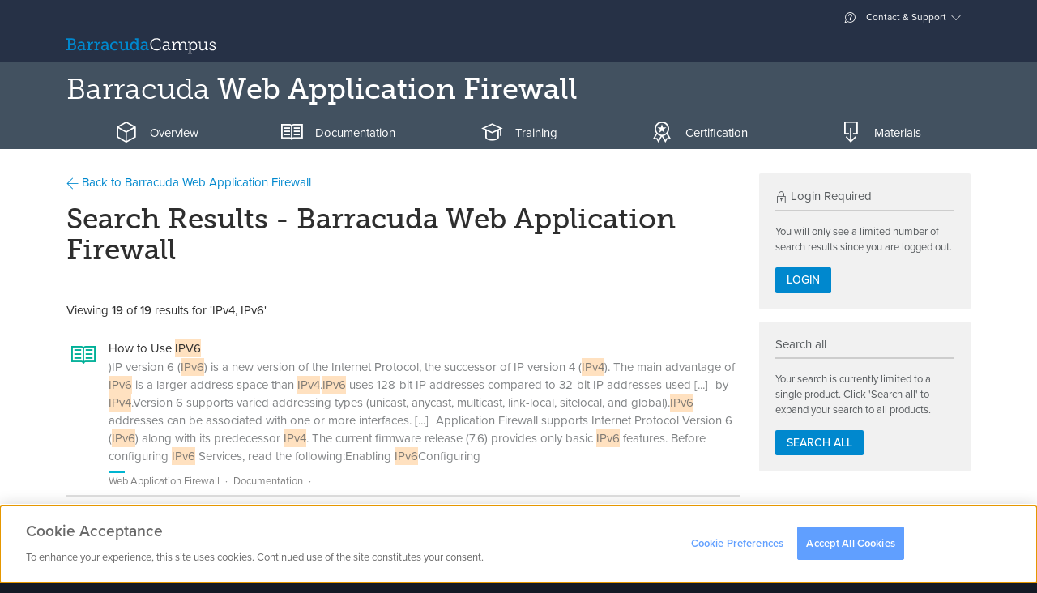

--- FILE ---
content_type: application/javascript; charset=utf-8
request_url: https://campus.barracuda.com/node_modules/@vidyard/embed-code/dist/v4_c237a052442.js
body_size: 71791
content:
var vidyardEmbed=function(e){var t={};function n(r){if(t[r])return t[r].exports;var i=t[r]={i:r,l:!1,exports:{}};return e[r].call(i.exports,i,i.exports,n),i.l=!0,i.exports}return n.m=e,n.c=t,n.d=function(e,t,r){n.o(e,t)||Object.defineProperty(e,t,{enumerable:!0,get:r})},n.r=function(e){"undefined"!=typeof Symbol&&Symbol.toStringTag&&Object.defineProperty(e,Symbol.toStringTag,{value:"Module"}),Object.defineProperty(e,"__esModule",{value:!0})},n.t=function(e,t){if(1&t&&(e=n(e)),8&t)return e;if(4&t&&"object"==typeof e&&e&&e.__esModule)return e;var r=Object.create(null);if(n.r(r),Object.defineProperty(r,"default",{enumerable:!0,value:e}),2&t&&"string"!=typeof e)for(var i in e)n.d(r,i,function(t){return e[t]}.bind(null,i));return r},n.n=function(e){var t=e&&e.__esModule?function(){return e.default}:function(){return e};return n.d(t,"a",t),t},n.o=function(e,t){return Object.prototype.hasOwnProperty.call(e,t)},n.p="https://play.vidyard.com/embed/",n(n.s=6)}([function(e,t){var n;n=function(){return this}();try{n=n||Function("return this")()||(0,eval)("this")}catch(e){"object"==typeof window&&(n=window)}e.exports=n},function(e,t,n){"use strict";function r(){return(r=Object.assign||function(e){for(var t=1;t<arguments.length;t++){var n=arguments[t];for(var r in n)Object.prototype.hasOwnProperty.call(n,r)&&(e[r]=n[r])}return e}).apply(this,arguments)}var i,o,a,u=n(14),c=n(13),s=function(e){return"svg"!==e.tagName.toLowerCase()};function l(e,t){return!1===t?f(e,"aria-hidden","false"):f(e,"hidden",!1)}function d(e,t){return!1===t?f(e,"aria-hidden","true"):f(e,"hidden",!0)}function f(e,t,n){var r="boolean"==typeof n;return{el:e,attributeName:t,cleanValue:r?e[t]:e.getAttribute(t),dirtyValue:n,isProperty:r}}function p(){o&&(a.forEach(function(e){var t;(t=e).cleanValue?!0===t.isProperty?t.el[t.attributeName]=t.cleanValue:t.el.setAttribute(t.attributeName,t.cleanValue):t.el.removeAttribute(t.attributeName)}),a=[],i&&i.setAttribute("role","main"),o.dispatchEvent(new u("screenreaderUntrap",{bubbles:!0})),o=null)}var h={useHiddenProperty:!1};e.exports={trap:function(e,t){p();var n=r({},h,t);o=e,(i=document.querySelector('main, [role="main"]'))&&i.setAttribute("role","presentation");var f=c.getAncestors(o),v=c.getSiblings(o),y=c.getSiblingsOfAncestors(o);!0===n.useHiddenProperty&&(v=v.filter(s),y=y.filter(s)),(a=[l(o,n.useHiddenProperty)].concat(f.map(function(e){return l(e,n.useHiddenProperty)})).concat(v.map(function(e){return d(e,n.useHiddenProperty)})).concat(y.map(function(e){return d(e,n.useHiddenProperty)}))).forEach(function(e){var t;!0===(t=e).isProperty?t.el[t.attributeName]=t.dirtyValue:t.el.setAttribute(t.attributeName,t.dirtyValue)}),o.dispatchEvent(new u("screenreaderTrap",{bubbles:!0}))},untrap:p}},function(e,t,n){var r,i,o;!function(a,u){"use strict";i=[n(7)],void 0===(o="function"==typeof(r=function(e){var t=/(^|@)\S+\:\d+/,n=/^\s*at .*(\S+\:\d+|\(native\))/m,r=/^(eval@)?(\[native code\])?$/;return{parse:function(e){if(void 0!==e.stacktrace||void 0!==e["opera#sourceloc"])return this.parseOpera(e);if(e.stack&&e.stack.match(n))return this.parseV8OrIE(e);if(e.stack)return this.parseFFOrSafari(e);throw new Error("Cannot parse given Error object")},extractLocation:function(e){if(-1===e.indexOf(":"))return[e];var t=/(.+?)(?:\:(\d+))?(?:\:(\d+))?$/.exec(e.replace(/[\(\)]/g,""));return[t[1],t[2]||void 0,t[3]||void 0]},parseV8OrIE:function(t){var r=t.stack.split("\n").filter(function(e){return!!e.match(n)},this);return r.map(function(t){t.indexOf("(eval ")>-1&&(t=t.replace(/eval code/g,"eval").replace(/(\(eval at [^\()]*)|(\)\,.*$)/g,""));var n=t.replace(/^\s+/,"").replace(/\(eval code/g,"(").split(/\s+/).slice(1),r=this.extractLocation(n.pop()),i=n.join(" ")||void 0,o=["eval","<anonymous>"].indexOf(r[0])>-1?void 0:r[0];return new e({functionName:i,fileName:o,lineNumber:r[1],columnNumber:r[2],source:t})},this)},parseFFOrSafari:function(t){var n=t.stack.split("\n").filter(function(e){return!e.match(r)},this);return n.map(function(t){if(t.indexOf(" > eval")>-1&&(t=t.replace(/ line (\d+)(?: > eval line \d+)* > eval\:\d+\:\d+/g,":$1")),-1===t.indexOf("@")&&-1===t.indexOf(":"))return new e({functionName:t});var n=/((.*".+"[^@]*)?[^@]*)(?:@)/,r=t.match(n),i=r&&r[1]?r[1]:void 0,o=this.extractLocation(t.replace(n,""));return new e({functionName:i,fileName:o[0],lineNumber:o[1],columnNumber:o[2],source:t})},this)},parseOpera:function(e){return!e.stacktrace||e.message.indexOf("\n")>-1&&e.message.split("\n").length>e.stacktrace.split("\n").length?this.parseOpera9(e):e.stack?this.parseOpera11(e):this.parseOpera10(e)},parseOpera9:function(t){for(var n=/Line (\d+).*script (?:in )?(\S+)/i,r=t.message.split("\n"),i=[],o=2,a=r.length;o<a;o+=2){var u=n.exec(r[o]);u&&i.push(new e({fileName:u[2],lineNumber:u[1],source:r[o]}))}return i},parseOpera10:function(t){for(var n=/Line (\d+).*script (?:in )?(\S+)(?:: In function (\S+))?$/i,r=t.stacktrace.split("\n"),i=[],o=0,a=r.length;o<a;o+=2){var u=n.exec(r[o]);u&&i.push(new e({functionName:u[3]||void 0,fileName:u[2],lineNumber:u[1],source:r[o]}))}return i},parseOpera11:function(n){var r=n.stack.split("\n").filter(function(e){return!!e.match(t)&&!e.match(/^Error created at/)},this);return r.map(function(t){var n,r=t.split("@"),i=this.extractLocation(r.pop()),o=r.shift()||"",a=o.replace(/<anonymous function(: (\w+))?>/,"$2").replace(/\([^\)]*\)/g,"")||void 0;o.match(/\(([^\)]*)\)/)&&(n=o.replace(/^[^\(]+\(([^\)]*)\)$/,"$1"));var u=void 0===n||"[arguments not available]"===n?void 0:n.split(",");return new e({functionName:a,args:u,fileName:i[0],lineNumber:i[1],columnNumber:i[2],source:t})},this)}}})?r.apply(t,i):r)||(e.exports=o)}()},function(e,t,n){"use strict";Object.defineProperty(t,"__esModule",{value:!0});var r=function(){function e(e){var t=void 0===e?{emit:!1,logger:console.log}:e,n=t.emit,r=t.logger;this.emit=n,this.externalLogger=r,this.buffer=[],this.customLevel={},this.error=this.setLevel(1),this.warn=this.setLevel(2),this.info=this.setLevel(3),this.log=this.setLevel(4)}return e.prototype.getLogs=function(e){return"function"==typeof e?this.buffer.filter(function(t){return t.level===e.level}):e?this.buffer.filter(function(t){return t.level===e}):this.buffer},e.prototype.setLevel=function(e){var t=this,n=function(){for(var n=[],r=0;r<arguments.length;r++)n[r]=arguments[r];var i={level:e,time:Date.now(),msg:n.join(" ")};t.buffer.push(i),t.emit&&t.externalLogger(i)};return n.level=e,this.customLevel[e]=n,n},e}();t.default=r},function(e,t,n){"use strict";t.a=function(e){var t=this.constructor;return this.then(function(n){return t.resolve(e()).then(function(){return n})},function(n){return t.resolve(e()).then(function(){return t.reject(n)})})}},function(e,t,n){"use strict";(function(e){var r=n(4),i=setTimeout;function o(){}function a(e){if(!(this instanceof a))throw new TypeError("Promises must be constructed via new");if("function"!=typeof e)throw new TypeError("not a function");this._state=0,this._handled=!1,this._value=void 0,this._deferreds=[],d(e,this)}function u(e,t){for(;3===e._state;)e=e._value;0!==e._state?(e._handled=!0,a._immediateFn(function(){var n=1===e._state?t.onFulfilled:t.onRejected;if(null!==n){var r;try{r=n(e._value)}catch(e){return void s(t.promise,e)}c(t.promise,r)}else(1===e._state?c:s)(t.promise,e._value)})):e._deferreds.push(t)}function c(e,t){try{if(t===e)throw new TypeError("A promise cannot be resolved with itself.");if(t&&("object"==typeof t||"function"==typeof t)){var n=t.then;if(t instanceof a)return e._state=3,e._value=t,void l(e);if("function"==typeof n)return void d((r=n,i=t,function(){r.apply(i,arguments)}),e)}e._state=1,e._value=t,l(e)}catch(t){s(e,t)}var r,i}function s(e,t){e._state=2,e._value=t,l(e)}function l(e){2===e._state&&0===e._deferreds.length&&a._immediateFn(function(){e._handled||a._unhandledRejectionFn(e._value)});for(var t=0,n=e._deferreds.length;t<n;t++)u(e,e._deferreds[t]);e._deferreds=null}function d(e,t){var n=!1;try{e(function(e){n||(n=!0,c(t,e))},function(e){n||(n=!0,s(t,e))})}catch(e){if(n)return;n=!0,s(t,e)}}a.prototype.catch=function(e){return this.then(null,e)},a.prototype.then=function(e,t){var n=new this.constructor(o);return u(this,new function(e,t,n){this.onFulfilled="function"==typeof e?e:null,this.onRejected="function"==typeof t?t:null,this.promise=n}(e,t,n)),n},a.prototype.finally=r.a,a.all=function(e){return new a(function(t,n){if(!e||void 0===e.length)throw new TypeError("Promise.all accepts an array");var r=Array.prototype.slice.call(e);if(0===r.length)return t([]);var i=r.length;function o(e,a){try{if(a&&("object"==typeof a||"function"==typeof a)){var u=a.then;if("function"==typeof u)return void u.call(a,function(t){o(e,t)},n)}r[e]=a,0==--i&&t(r)}catch(e){n(e)}}for(var a=0;a<r.length;a++)o(a,r[a])})},a.resolve=function(e){return e&&"object"==typeof e&&e.constructor===a?e:new a(function(t){t(e)})},a.reject=function(e){return new a(function(t,n){n(e)})},a.race=function(e){return new a(function(t,n){for(var r=0,i=e.length;r<i;r++)e[r].then(t,n)})},a._immediateFn="function"==typeof e&&function(t){e(t)}||function(e){i(e,0)},a._unhandledRejectionFn=function(e){"undefined"!=typeof console&&console&&console.warn("Possible Unhandled Promise Rejection:",e)},t.a=a}).call(this,n(18).setImmediate)},function(e,t,n){"use strict";n.r(t);var r,i,o,a=n(5),u=function(e){return"function"==typeof e},c=(i=(void 0===r?window:r).Promise)&&i.all&&i.race&&i.resolve&&i.reject&&u(i)&&u(i.all)&&u(i.race)&&u(i.resolve)&&u(i.reject)?window.Promise:a.a,s=function(e,t,n,r){return void 0===r&&(r=window),window.addEventListener?r.addEventListener(e,n,!1):window.attachEvent&&r.attachEvent(t,n),{eventName:e,handler:n,element:r}},l=function(e,t,n){void 0===n&&(n=window),n.removeEventListener?n.removeEventListener(e,t,!1):n.detachEvent?n.detachEvent("on"+e,t):n["on"+e]=null},d=function(e){for(var t in e)if(e.hasOwnProperty(t))return!1;return JSON.stringify(e)===JSON.stringify({})},f=function(e,t){if(t.indexOf)return t.indexOf(e);for(var n=0;n<t.length;n++)if(t[n]===e)return n;return-1},p=function(e,t,n){if(void 0===t&&(t="*"),void 0===n&&(n=document),"function"==typeof document.getElementsByClassName)return n.getElementsByClassName(e);for(var r=[],i=new RegExp("(^| )"+e+"( |$)"),o=0,a=E(n.getElementsByTagName(t));o<a.length;o++){var u=a[o];i.test(u.className)&&r.push(u)}return r},h=function(e,t){void 0===t&&(t=0);var n=k(e);return 0!==n.height||0!==n.width?(n.height/(n.width+t)*100).toFixed(2):56.25.toFixed(2)},v=function(e,t){void 0===t&&(t="log"),window.console&&"function"==typeof window.console[t]&&console[t](e)},y=function(e,t){for(var n=0,r=e;n<r.length;n++){var i=r[n];if(!0===t(i))return i}},m=function(e,t){return y(e,function(e){return e===t})},g=function(e){var t=!1;return function(){for(var n=[],r=0;r<arguments.length;r++)n[r]=arguments[r];t||(e&&e.apply(void 0,n),t=!0)}},b=function(e){return function(t){32!==t.keyCode&&13!==t.keyCode||e(t)}},w=function(e){return function(t){27===t.keyCode&&e(t)}},x=function(){return document.currentScript?document.currentScript:y(E(document.getElementsByTagName("script")),function(e){return e.src&&(null!==e.src.match("vidyard-embed-code.js")||null!==e.src.match(/v4(\.umd)?\.js/))})},k=function(e){if(e.naturalWidth)return{width:e.naturalWidth,height:e.naturalHeight};var t=new Image;return t.src=e.src,{width:t.width,height:t.height}},E=function(e){return Array.prototype.slice.call(e)},_=function(e){return new c(function(t,n){try{t(JSON.parse(e))}catch(e){n(e)}})},O=function(e){var t=e.endpoint,n=e.payload,r=void 0===n?{}:n,i=e.method,o=void 0===i?"GET":i;return new c(function(e,n){var i=void 0===(new XMLHttpRequest).withCredentials&&XDomainRequest?new XDomainRequest:new XMLHttpRequest;i.open(o,t),i instanceof XMLHttpRequest&&i.setRequestHeader("Content-Type","text/plain"),i.onerror=function(e){return n(e)},i.onload=function(){i instanceof XMLHttpRequest?2===Math.floor(i.status/100)?e(i.responseText):n():e(i.responseText)},i.send(JSON.stringify(r))})},C=function(e){for(var t={},n=function(e){return e.name.replace("data-","")},r=0;r<e.attributes.length;r+=1){var i=e.attributes[r];i.name.indexOf("data-")<0||(t[n(i)]=i.value)}return t},I=function(e){e=e.replace(/[\[]/,"\\[").replace(/[\]]/,"\\]");var t=new RegExp("[\\?&]"+e+"=([^&#]*)").exec(window.location.search);if(null!==t)return t[1]},S=function(e){return Object.keys(e).reduce(function(t,n){if("vydata"===n){var r=function(e,t){try{var n=JSON.parse(decodeURIComponent(e));return Object.keys(n).reduce(function(e,r){return e[t+"["+r+"]"]=n[r],e},{})}catch(e){return v("Invalid "+t+" payload","warn"),{}}}(e[n],"vydata");Object.keys(r).forEach(function(e){t[e]=r[e]})}else t[n]=e[n];return t},{})},N=function(e,t,n){var r=function(e,t){return-1!==e.className.indexOf(t)},i=function(e,t){r(e,t)||(e.className=e.className.trim()+" "+t)},o=function(e,t){r(e,t)&&(e.className=e.className.replace(t," ").trim())};!0===n?i(e,t):!1===n?o(e,t):r(e,t)?o(e,t):i(e,t)},T="4.3.15",j=/vidyard\.com\/embed\/v4/,L=.5,A=319,P={setPlaybackURL:function(e){return o=e},getPlaybackURL:function(){var e=x(),t=e?e.getAttribute("data-playbackurl"):null;return o||window.VIDYARD_PLAYBACK_URL||t||"play.vidyard.com"}},V=P.setPlaybackURL,U=P.getPlaybackURL,R=function(){return"https://"+U()+"/v4/"},M=function(){function e(e){var t=this;this.disable_popouts=1;var n=S(C(e));Object.keys(n).forEach(function(e){t[e]=n[e]}),"inline"!==this.type&&"lightbox"!==this.type&&(v("Invalid Vidyard player embed type, defaulting to inline.","warn"),this.type="inline"),this.v=T,this.disable_popouts=1,this.custom_id=this.custom_id||I("vycustom_id"),this.vyemail=this.vyemail||I("vyemail"),this.vysfid=this.vysfid||I("vysfid"),this.vyetoken=this.vyetoken||I("vyetoken");var r=I("vyac"),i=I("vyplayer");r&&i&&i===this.uuid?this.access_code=r:r&&i&&v("Invalid Vidyard player access code.","warn")}return e.prototype.toQueryString=function(){var e,t="?";for(e in this)this.hasOwnProperty(e)&&"height"!==e&&"uuid"!==e&&"width"!==e&&void 0!==this[e]&&(t+="?"!==t?"&":"",t+=encodeURIComponent(e)+"="+encodeURIComponent(this[e]));return"?"===t?"":t},e}();function F(e){void 0===e&&(e=p("vidyard-player-embed","img"));for(var t=0,n=e;t<n.length;t++){var r=n[t],i=new M(r),o=i.uuid,a="https://"+U()+"/"+o+i.toQueryString();o&&(-1===f(a,window.VidyardV4.preloadLinks)&&(q(o,a),window.VidyardV4.preloadLinks.push(a)))}}function q(e,t){var n=document.createElement("link");return n.rel="prefetch",n.crossOrigin="anonymous",n.href=t,document.body.appendChild(n),t}var B=function(e,t,n){if(t&&n)if(window.postMessage&&n.contentWindow)n.contentWindow.postMessage(JSON.stringify(e),t);else{if("associateVisitor"!==e.event)return;var r=e.event+","+e.data.type+","+e.data.value+"|",i=n.src;-1===i.indexOf("#")&&(i+="#"),i+=r,n.src=i}},D=function(e){return function(t){var n=function(e){if("string"!=typeof e.data||""===e.data)return;try{var t=JSON.parse(e.data),n=p("vidyard-iframe-"+t.uuid,"iframe")[0],r=n?n.contentWindow:null,i=r===e.source,o="string"==typeof t.event;if(!i||!o)return;return t}catch(e){return void v("Invalid postMessage received","warn")}}(t);n&&e(n)}};var z=["pardot","hubspotutk","_mkto_trk","vy_dreamforce","eloqua"],W=["pardot","hubspot","marketo","dreamforce","eloqua"];var H=function(){document.dispatchEvent(function(e,t){if("function"==typeof window.CustomEvent)return new window.CustomEvent(e,{detail:t});if("function"==typeof document.createEvent){var n=document.createEvent("CustomEvent");return n.initCustomEvent(e,!1,!1,t),n}}("onVidyardAPI",window.VidyardV4))},G=g(function(){window.onVidyardAPI&&"function"==typeof window.onVidyardAPI&&window.onVidyardAPI(window.VidyardV4),H()}),J=n(3),$=new(n.n(J).a)({emit:!!window.location.search.match("vydebug=1"),logger:function(e){return v(e,"info")}}),Q=x();Q&&($.info("vidyardEmbed V"+T+" loaded from "+Q.src),$.info("data-playbackurl="+Q.getAttribute("data-playbackurl"))),$.info("userAgent "+window.navigator.userAgent),$.info("cookies "+navigator.cookieEnabled),window.performance&&window.performance.timing&&window.performance.timing.navigationStart&&$.info("Script load time "+(Date.now()-window.performance.timing.navigationStart));var K={logger:$,getPlaybackURL:U,setPlaybackURL:V,version:T};var X,Z=function(e,t){var n;return'<div class="vidyard-div-'+e.uuid+'" role="region" aria-label="Vidyard media player" style="position: absolute; padding-bottom: '+t.ratio+'%; height: 0; overflow: hidden; max-width: 100%; ">'+(n='<iframe allow="'+["autoplay","fullscreen","picture-in-picture","camera","microphone","display-capture","clipboard-write"].join("; ")+'"allowfullscreen allowtransparency="true" referrerpolicy="no-referrer-when-downgrade" class="vidyard-iframe-'+e.uuid+'" frameborder=0 height="100%" width="100%" scrolling=no src="https://'+U()+"/"+e.uuid+e.toQueryString()+'" title="Vidyard video player" style="opacity: 0; background-color: transparent; position: absolute; top: 0; left: 0;"></iframe>',"inline"===e.type?'<div class="vidyard-inner-container-'+e.uuid+'" style="position: absolute;height: 100%; width: 100%; '+(t.maxWidth?"max-width: "+t.maxWidth+"px; ":"")+(t.maxHeight?"max-height: "+t.maxHeight+"px; ":"")+'"> '+n+"</div> ":n)+"</div>"},Y=function(e){var t=document.createElement("script");return t.type="application/ld+json",t.text=JSON.stringify(e),t},ee=function(e){return new c(function(t,n){return oe({error:n,success:t,url:""+R()+e+"/style.js",uuid:"style_"+e})})},te=function(e){return new c(function(t,n){return oe({error:n,success:t,url:""+R()+e+"/integrations.js",uuid:"integrations_"+e})})},ne=function(e){return new c(function(t,n){return oe({error:n,success:t,url:""+R()+e+"/details.js",uuid:"details_"+e})})},re=function(e,t){return new c(function(n,r){var i=encodeURIComponent(t),o=""+R()+e+"/contact/"+i+"/marketoContact.js";oe({error:r,success:n,url:o,uuid:"marketoContact_"+e})})},ie={},oe=function(e){var t=e.url,n=e.uuid,r=e.success,i=e.error,o=n.replace(/-/g,""),a=function(e){var t=e.error,n=e.url,r=e.requestUuid,i=document.createElement("script");return i.type="application/javascript",i.onerror=t,i.src=n+"?callback=window.VidyardV4.jsonp."+r+".done",i.setAttribute("data-playbackurl",U()),document.body.appendChild(i),i}({error:i,url:t,requestUuid:o}),u=g(function(e){r(e),a.parentNode.removeChild(a)});ie[o]=ie[o]||[],ie[o].push(u),window.VidyardV4.jsonp[o]={done:function(e){ie[o].forEach(function(t){return t(e)})}}},ae={errors:{placeholder:"Cannot render the player, check the placeholder Image"}},ue=function(e,t){var n={};for(var r in e)Object.prototype.hasOwnProperty.call(e,r)&&t.indexOf(r)<0&&(n[r]=e[r]);if(null!=e&&"function"==typeof Object.getOwnPropertySymbols){var i=0;for(r=Object.getOwnPropertySymbols(e);i<r.length;i++)t.indexOf(r[i])<0&&(n[r[i]]=e[r[i]])}return n},ce=function(e){if(!e)return c.reject(new Error(ae.errors.placeholder));var t=k(e),n=t.width,r=t.height,i=e.getAttribute("data-uuid");return""!==e.src&&i&&(!e.complete||0!==n&&0!==r)?e.complete?c.resolve(e):new c(function(t,n){e.onload=function(){return t(e)},e.onerror=function(){return n(e)}}):c.reject(new Error(ae.errors.placeholder))},se=function(e){void 0===e&&(e={});var t=e.uuid,n=e.container,r=e.type,i=void 0===r?"inline":r,o=(e.aspect,ue(e,["uuid","container","type","aspect"]));if(t&&n){$.setLevel("placeholder")("creating placeholder image");var a=document.createElement("img"),u=o.width?o.width+"px":"100%",c="\n    display: block;\n    margin: 0 auto;\n    max-height: "+(o.height?o.height+"px":"100%")+";\n    max-width: "+u+";\n    opacity: 0;\n  ";return a.src="https://"+U()+"/"+t+".jpg",a.className="vidyard-player-embed",a.setAttribute("style",c),a.setAttribute("data-uuid",t),a.setAttribute("data-type",i),Object.keys(o).forEach(function(e){return a.setAttribute("data-"+e,o[e])}),n.appendChild(a)}},le=function(e){var t=e.dataParams,n=e.player,r=$.setLevel(t.uuid);r("injecting inline embed");var i=function(){return n.placeholder.src!=="//"+U()+"/"+n.uuid+".jpg"?(e=n.uuid,t=document.createElement("img"),t.setAttribute("data-uuid",e),t.src="//"+U()+"/"+e+".jpg",ce(t)).then(h).catch(function(){return!1}):c.resolve(!1);var e,t},o={maxHeight:t.height?parseInt(t.height,10).toString():null,maxWidth:t.width?parseInt(t.width,10).toString():null,ratio:h(n.placeholder)};n.container.innerHTML=Z(t,o);var a=n.container.getElementsByTagName("iframe")[0];n.iframe=a;var u=new c(function(e){s("load","onload",e,a)}),l=new c(function(e){n.on("ready",e)});function d(){var e=n.container.clientWidth>=2*A;N(n.container,"playlist-open",e)}n.on("sidePlaylistOpen",function(){d()}),c.race([u,l]).then(function(){r("player or iFrame is ready"),i().then(function(e){e&&(a.parentElement.parentElement.style.paddingBottom=e+"%")});var e=n.container.getElementsByClassName("vidyard-inner-container-"+n.uuid)[0];n.placeholder.parentElement.removeChild(n.placeholder),N(n.placeholder,"inserted",!0),e.appendChild(n.placeholder),a.parentElement.parentElement.style.position="relative",a.style.opacity="1"}),u.then(function(){n.placeholder.style.display="none",a.parentElement.parentElement.style.backgroundColor="transparent"}),n.on("metadata",function e(t){var r=t[0];a.title=r.name,n.off("metadata",e)}),r("getStyle sent"),ee(n.uuid).then(function(e){r("getStyle received: "+JSON.stringify(e)),1===e.pl&&"0"!==t.playlist_always_open||"1"===t.playlist_always_open?(n.iframe.parentElement.setAttribute("data-pl","true"),s("resize","onresize",d),d()):n.iframe.parentElement.setAttribute("data-pl","false")}).catch(function(e){r("getStyle failed, likely a network error")})},de=function(e){void 0===e&&(e=document.body);for(var t=0,n=Array.from(e.children);t<n.length;t++){var r=n[t];r.hasAttribute("aria-hidden")&&r.setAttribute("data-vy-keep-hidden",r.getAttribute("aria-hidden")),r.setAttribute("aria-hidden","true")}},fe=function(e){void 0===e&&(e=document.body);for(var t=0,n=Array.from(e.children);t<n.length;t++){var r=n[t];r.getAttribute("data-vy-keep-hidden")?r.setAttribute("aria-hidden",r.getAttribute("data-vy-keep-hidden")):r.removeAttribute("aria-hidden"),r.removeAttribute("data-vy-keep-hidden")}},pe={ios:function(){return/ipad|iphone|ipod/i.test(navigator.userAgent)}},he=function(e){for(var t=Array(e.length),n=0;n<e.length;++n)t[n]=e[n];return t},ve=function(e){return Array.isArray(e)?e:[e]},ye=function(){return document&&he(document.querySelectorAll("[data-no-focus-lock]")).some(function(e){return e.contains(document.activeElement)})},me="function"==typeof Symbol&&"symbol"==typeof Symbol.iterator?function(e){return typeof e}:function(e){return e&&"function"==typeof Symbol&&e.constructor===Symbol&&e!==Symbol.prototype?"symbol":typeof e},ge=function(e){return ve(e).filter(Boolean).reduce(function(e,t){var n=t.getAttribute("data-focus-lock");return e.push.apply(e,n?function e(t){for(var n=t.length,r=0;r<n;r+=1)for(var i=function(n){if(r!==n&&t[r].contains(t[n]))return{v:e(t.filter(function(e){return e!==t[n]}))}},o=0;o<n;o+=1){var a=i(o);if("object"===(void 0===a?"undefined":me(a)))return a.v}return t}(he(function e(t){return t.parentNode?e(t.parentNode):t}(t).querySelectorAll('[data-focus-lock="'+n+'"]:not([data-focus-lock-disabled="disabled"])'))):[t]),e},[])},be=function(e){return e===document.activeElement},we=function(e){var t=document&&document.activeElement;return!(!t||t.dataset&&t.dataset.focusGuard)&&ge(e).reduce(function(e,n){return e||n.contains(t)||(r=he(n.querySelectorAll("iframe")),i=be,!!r.filter(function(e){return e===i})[0]);var r,i},!1)},xe=function(e,t){var n=e.tabIndex-t.tabIndex,r=e.index-t.index;if(n){if(!e.tabIndex)return 1;if(!t.tabIndex)return-1}return n||r},ke=function(e,t,n){return he(e).map(function(e,t){return{node:e,index:t,tabIndex:n&&-1===e.tabIndex?(e.dataset||{}).focusGuard?0:-1:e.tabIndex}}).filter(function(e){return!t||e.tabIndex>=0}).sort(xe)},Ee=["button:enabled:not([readonly])","select:enabled:not([readonly])","textarea:enabled:not([readonly])","input:enabled:not([readonly])","a[href]","area[href]","iframe","object","embed","[tabindex]","[contenteditable]","[autofocus]"],_e=Ee.join(","),Oe=_e+", [data-focus-guard]",Ce=function(e,t){return e.reduce(function(e,n){return e.concat(he(n.querySelectorAll(t?Oe:_e)),n.parentNode?he(n.parentNode.querySelectorAll(Ee.join(","))).filter(function(e){return e===n}):[])},[])},Ie=function e(t){var n=arguments.length>1&&void 0!==arguments[1]?arguments[1]:[];return n.push(t),t.parentNode&&e(t.parentNode,n),n},Se=function(e,t){for(var n=Ie(e),r=Ie(t),i=0;i<n.length;i+=1){var o=n[i];if(r.indexOf(o)>=0)return o}return!1},Ne=function(e){return he(e).filter(function(e){return function e(t){return!t||t===document||t.nodeType===Node.DOCUMENT_NODE||!((n=window.getComputedStyle(t,null))&&n.getPropertyValue&&("none"===n.getPropertyValue("display")||"hidden"===n.getPropertyValue("visibility")))&&e(t.parentNode);var n}(e)}).filter(function(e){return function(e){return!(("INPUT"===e.tagName||"BUTTON"===e.tagName)&&("hidden"===e.type||e.disabled))}(e)})},Te=function(e,t){return ke(Ne(Ce(e,t)),!0,t)},je=function(e){return Ne((t=e.querySelectorAll("[data-autofocus-inside]"),he(t).map(function(e){return Ce([e])}).reduce(function(e,t){return e.concat(t)},[])));var t},Le=function(e){return"INPUT"===e.tagName&&"radio"===e.type},Ae=function(e,t){return t.filter(Le).filter(function(t){return t.name===e.name}).filter(function(e){return e.checked})[0]||e},Pe=function(e,t){return e.length>1&&Le(e[t])&&e[t].name?e.indexOf(Ae(e[t],e)):t},Ve=function(e){return e[0]&&e.length>1&&Le(e[0])&&e[0].name?Ae(e[0],e):e[0]},Ue=function(e){return e&&e.dataset&&e.dataset.focusGuard},Re=function(e){return!Ue(e)},Me=function(e,t,n){var r=ve(e),i=ve(t),o=r[0],a=null;return i.filter(Boolean).forEach(function(e){a=Se(a||e,e)||a,n.filter(Boolean).forEach(function(e){var t=Se(o,e);t&&(a=!a||t.contains(a)?t:Se(t,a))})}),a},Fe=function(e,t){var n=document&&document.activeElement,r=ge(e).filter(Re),i=Me(n||e,e,r),o=Te(r).filter(function(e){var t=e.node;return Re(t)});if(o[0]||(o=(a=r,ke(Ne(Ce(a)),!1)).filter(function(e){var t=e.node;return Re(t)}))[0]){var a,u,c,s,l,d=Te([i]).map(function(e){return e.node}),f=(u=d,c=o,s=new Map,c.forEach(function(e){return s.set(e.node,e)}),u.map(function(e){return s.get(e)}).filter(Boolean)),p=f.map(function(e){return e.node}),h=function(e,t,n,r,i){var o=e.length,a=e[0],u=e[o-1],c=Ue(n);if(!(e.indexOf(n)>=0)){var s=t.indexOf(n),l=t.indexOf(r||s),d=e.indexOf(r),f=s-l,p=t.indexOf(a),h=t.indexOf(u),v=Pe(e,0),y=Pe(e,o-1);return-1===s||-1===d?e.indexOf(i&&i.length?Ve(i):Ve(e)):!f&&d>=0?d:s<=p&&c&&Math.abs(f)>1?y:s>=p&&c&&Math.abs(f)>1?v:f&&Math.abs(f)>1?d:s<=p?y:s>h?v:f?Math.abs(f)>1?d:(o+d+f)%o:void 0}}(p,d,n,t,p.filter((l=function(e){return e.reduce(function(e,t){return e.concat(je(t))},[])}(r),function(e){return!!e.autofocus||e.dataset&&!!e.dataset.autofocus||l.indexOf(e)>=0})));return void 0===h?h:f[h]}},qe=0,Be=!1,De=function(e,t){var n,r=Fe(e,t);if(!Be&&r){if(qe>2)return console.error("FocusLock: focus-fighting detected. Only one focus management system could be active. See https://github.com/theKashey/focus-lock/#focus-fighting"),Be=!0,void setTimeout(function(){Be=!1},1);qe++,(n=r.node).focus(),n.contentWindow&&n.contentWindow.focus(),qe--}},ze=0,We=null,He=function(){return document&&document.activeElement===document.body||ye()},Ge=function(e){ze=e,e&&function(){var e=!1;if(ze){var t=ze;He()||(t&&!we(t)&&(e=De(t,We)),We=document.activeElement)}}()},Je=[],$e=function(e){return!!Ge((t=Je,t.filter(function(e){return e}).slice(-1)[0]))&&(e&&e.preventDefault(),!0);var t},Qe={on:function(e){0===Je.length&&document.addEventListener("focusin",$e),Je.indexOf(e)<0&&(Je.push(e),$e())},off:function(e){Je=Je.filter(function(t){return t!==e}),$e(),0===Je.length&&document.removeEventListener("focusin",$e)}},Ke=n(1),Xe=n.n(Ke);function Ze(e,t,n){var r=function(e){var t=document.createElement("div");t.className="vidyard-lightbox-content-backer";var n=document.createElement("div");n.innerHTML=e;var r=n.getElementsByTagName("div")[0];r.style.position="absolute",r.style.height="100%",r.style.width="100%",r.style.zIndex="2";var i=n.getElementsByTagName("iframe")[0],o=i.parentNode;return o.style.position="static",o.style.paddingBottom="0",i.style.opacity="1",setTimeout(function(){t.style.opacity="1",t.style.filter="alpha(opacity=100)"},0),{backerElement:t,containerElement:n,containingDiv:r,iframe:i}}(e),i=function(e){var t=document.createElement("div"),n=document.createElement("div"),r=document.createElement("div"),i=document.createElement("div"),o=function(){var e=document.createElement("div"),t=document.createElement("div");e.className="vidyard-close-container",e.setAttribute("aria-label","Close Player"),e.setAttribute("role","button"),e.setAttribute("tabindex","0"),t.className="vidyard-close-x",document.documentMode<9&&(t.className+=" simple-close",t.innerHTML="&times;");return e.appendChild(t),{closeButton:t,closeContainer:e}}().closeContainer;t.id="vidyard-overlay",t.setAttribute("aria-hidden","true"),t.style.display="block",n.id="vidyard-content-fixed",n.setAttribute("aria-label","media player lightbox"),n.setAttribute("role","dialog"),n.style.display="block",r.id="vidyard-popbox",i.id="vidyard-overlay-wrapper",i.style.display="block",n.appendChild(r),i.appendChild(t),i.appendChild(o),i.appendChild(n),e&&(t.style.zIndex=""+e,n.style.zIndex=""+(e+2),o.style.zIndex=""+(e+1));return{closeContainer:o,contentFixed:n,overlay:t,overlayWrapper:i,popbox:r}}(n),o=function(e){var t=p("vidyard-lightbox-image","img",e)[0].cloneNode();return t.className="",t.id="vidyard-popbox-constraint",t.alt="",t.setAttribute("aria-hidden","true"),t}(t),a=document.createElement("div");return a.id="vidyard-focusable-element",a.tabIndex=0,i.popbox.appendChild(r.backerElement),i.popbox.appendChild(r.containingDiv),i.popbox.appendChild(o),pe.ios()&&de(),document.body.appendChild(i.overlayWrapper),document.body.appendChild(a),i.closeContainer.focus(),Qe.on(i.overlayWrapper),Xe.a.trap(i.overlayWrapper),setTimeout(function(){i.overlayWrapper.style.opacity="1",i.overlayWrapper.style.filter="alpha(opacity=100)"},0),{container:r,lightbox:i}}var Ye={};function et(e){var t=p("vidyard-lightbox-centering","div",e.container)[0];e.player.showLightbox=function(){$.setLevel(e.player.uuid)("show lightbox"),function(e){if(!e.iframe||document.getElementById("vidyard-overlay"))return;X=document.activeElement;var t=Ze(e.iframe,e.container,e.overlayZindex);e.player.iframe=t.container.iframe,e.player.on("metadata",function t(n){var r=n[0];e.player.iframe.title=r.name,e.player.off("metadata",t)});var n=e.player.uuid,r=t.container.iframe,i=function(e,t,n){return g(function(){!function(e){e.style.opacity="1"}(e),tt(),Ye.parentEsc=s("keydown","onkeydown",w(function(){return nt(n)}),document)})}(r,0,e.player),o=function(e,t){return g(function(){var n={uuid:t,event:"listenForKeyPress",keyCode:"27"};B(n,"https://"+U(),e)})}(r,n);Ye.iframeLoaded=s("load","onload",i,t.container.iframe),Ye.messageHandler=s("message","onmessage",D(function(t){var n,r;i(),o(),n=t,r=e.player,"keyPressed"===n.event&&27===n.params&&nt(r)}),window),Ye.overlayClick=s("click","onclick",function(){return nt(e.player)},t.lightbox.overlayWrapper),Ye.fixedClick=s("click","onclick",function(){return nt(e.player)},t.lightbox.contentFixed),Ye.closeKeyPress=s("keydown","onkeydown",b(function(){return nt(e.player)}),t.lightbox.closeContainer),Ye.responsivePlayerSize=s("resize","onresize",tt,window)}({container:e.container,iframe:e.iframe,overlayZindex:e.overlayZindex,player:e.player})},e.player.hideLightbox=function(){return nt(e.player)},s("click","onclick",e.player.showLightbox,t),s("keydown","onkeydown",b(function(t){t.preventDefault(),e.player.showLightbox(t)}),t)}function tt(){var e=document.getElementById("vidyard-popbox-constraint"),t=parseFloat((window.innerHeight/window.innerWidth*100).toFixed(2))<parseFloat(h(e))?"landscape":"portrait";e.className!==t&&(e.className=t)}function nt(e){var t,n,r,i,o,a;n=document.getElementById("vidyard-content-fixed"),r=document.getElementById("vidyard-focusable-element"),i=document.getElementById("vidyard-overlay"),o=document.getElementById("vidyard-overlay-wrapper"),a=document.getElementById("vidyard-popbox"),n&&i&&o&&a&&(t&&Object.keys(t).forEach(function(e){(0,t[e])()}),r&&r.parentNode.removeChild(r),Qe.off(o),Xe.a.untrap(o),o.style.opacity="0",o.style.filter="alpha(opacity=0)",pe.ios()&&fe(),setTimeout(function(){o.parentNode.removeChild(o)},1e3*L)),X&&X.focus(),Object.keys(Ye).forEach(function(e){var t=Ye[e],n=t.eventName,r=t.handler,i=t.element;l(n,r,i)}),e&&e.trigger("lightboxClose")}var rt=Object.assign||function(e){for(var t,n=1,r=arguments.length;n<r;n++)for(var i in t=arguments[n])Object.prototype.hasOwnProperty.call(t,i)&&(e[i]=t[i]);return e};function it(e){if(!e||"string"!=typeof e||e.length<20)throw new Error("Invalid UUID given");var t=$.setLevel(e),n="https://"+U()+"/player/"+e+".json?pomo=0&pomo_reason=fetchMetaData";return t("fetching metadata"),O({endpoint:n}).then(JSON.parse).then(function(n){return t("metadata successfully fetched"),rt({uuid:e},n.payload.vyContext.metadata)}).catch(function(e){throw t("failed to fetch metadata, "+e),new Error("Error parsing player metadata, make sure the UUID is correct")})}var ot=function(e){var t=e.dataParams,n=e.player,r=$.setLevel(t.uuid);r("injecting lighbox embed"),n.placeholder.style.display="none";var i,o,a,u,c={ratio:h(n.placeholder)},s=Z(t,c),l={maxHeight:t.height?parseInt(t.height,10):null,maxWidth:t.width?parseInt(t.width,10):null,ratio:h(n.placeholder)};i=n.container,o=t,a=l,u=function(e,t,n){return'<div class="vidyard-lightbox-thumbnail vidyard-lightbox-'+t.uuid+'"'+(n.maxWidth?' style="max-width: '+n.maxWidth+'px;"':"")+'><div class="vidyard-lightbox-centering" style="padding-bottom: '+n.ratio+'%;"><img class="vidyard-lightbox-image" src="'+e+'" alt="video thumbnail" /><div type="button" role="button" class="play-button" title="Play video" data-version="1" tabindex="0"><div class="play-button-size"></div><div class="arrow-size"><div class="arrow-size-ratio"></div><div class="arrow"></div></div></div></div></div>'}("https://"+U()+"/"+o.uuid+".jpg",o,a),i.insertAdjacentHTML("afterbegin",u),it(o.uuid).then(function(e){var t=p("play-button","button",i);1===t.length&&t[0].setAttribute("aria-label","Play video "+e.name+". Opens in a modal")},function(){}),et({container:n.container,iframe:s,overlayZindex:t.overlayZindex,player:n}),r("getStyle sent"),ee(n.uuid).then(function(e){r("getStyle received: "+JSON.stringify(e)),function(e,t){if(1===e.pb){var n=p("play-button","button",t);1===n.length&&(n[0].style.display="block",n[0].style.backgroundColor="#"+e.pbc)}}(e,n.container)}).catch(function(e){r("getStyle failed, likely a network error")})},at=/(vidyard|vystaging|hubspot)\.com$/,ut=function(e,t,n){if(void 0===n&&(n=!1),n||t&&t.hasBacklink&&!at.test(document.location.host)){var r=document.createElement("a"),i=document.createElement("span"),o=document.createElement("img");o.src="https://cdn.vidyard.com/client-logos/vidyard.png",o.id="backlink-icon",o.alt="Vidyard Logo",i.id="backlink-text",i.textContent="Powered by Vidyard",r.id="backlink",r.appendChild(o),r.appendChild(i),r.href=t.backlinkURL,r.rel="nofollow",r.target="_blank",r.setAttribute("aria-label","Link to Vidyard"),r.dataset.testid="backlink",s("click","onclick",function(){var t={data:{event:"Acquisition - Clicked the Backlink"},event:"sendMetricsEvent",uuid:e.uuid};B(t,"https://"+U(),e.iframe)},r),e.container.appendChild(r)}};var ct=function(e,t){var n=document.createElement("div");n.className="vidyard-player-container",n.setAttribute("uuid",e);var r=n.style;return r.margin="auto",r.width="100%",r.height="auto",r.overflow="hidden",r.display="block","inline"===t.type&&(r.maxWidth=t.width?t.width+"px":"",r.maxHeight=t.height?t.height+"px":""),n},st=Object.assign||function(e){for(var t,n=1,r=arguments.length;n<r;n++)for(var i in t=arguments[n])Object.prototype.hasOwnProperty.call(t,i)&&(e[i]=t[i]);return e},lt=function(){function e(e,t,n){var r=this;this._ready=!1,this._previousTime=null,this._onMessageEventHandler=function(e){if(e.origin==="https://"+U()){var t;try{t=JSON.parse(e.data)}catch(e){return}if(!(r.iframe&&e.source&&r.iframe.contentWindow!==e.source||r.uuid&&t.uuid!==r.uuid||"string"!=typeof t.event)){r._updateStatus(t),"ready"===t.event&&(r._ready=!0,window.VidyardV4.integrations.updatePlayer(r));var n=r._callbackStore[t.event];if(n)for(var i=0,o=n;i<o.length;i++){o[i].call(r,t.params,r)}}}},this._callbackStore=n||{beforeSeek:[],chapterComplete:[],createCta:[],fullScreenChange:[],lightboxClose:[],metadata:[],pause:[],play:[],playerComplete:[],ready:[],seek:[],sidePlaylistOpen:[],status:[],timeupdate:[],videoComplete:[],volumeChange:[]},this.element=e,this.uuid=t,this.status=null,this.metadata=null,this.progressEventsUnsubscribe=[],s("message","onmessage",this._onMessageEventHandler)}return e.prototype.on=function(e,t){var n=this;if("ready"!==e||!this.ready())return void 0===this._callbackStore[e]?(this._callbackStore[e]=[t],void v("The event name: "+e+" is not supported, your handler was setup regardless","warn")):void this._callbackStore[e].push(t);setTimeout(function(){return t.call(n,void 0,n)},0)},e.prototype.trigger=function(e){for(var t=this,n=[],r=1;r<arguments.length;r++)n[r-1]=arguments[r];for(var i=function(r){"ready"===e&&o.ready()?setTimeout(function(){return r.call(t,n,t)},0):r.call(o,n,o)},o=this,a=0,u=this._callbackStore[e];a<u.length;a++){i(u[a])}},e.prototype.off=function(e,t){if(void 0!==e){if(this._callbackStore[e])if(t){var n=f(t,this._callbackStore[e]);n>-1&&this._callbackStore[e].splice(n,1)}else this._callbackStore[e]=[]}else for(var r in this._callbackStore)this._callbackStore.hasOwnProperty(r)&&(this._callbackStore[r]=[])},e.prototype.ready=function(){return this._ready},e.prototype.play=function(){this._message({event:"play"})},e.prototype.pause=function(){this._message({event:"pause"})},e.prototype.resume=function(){this._message({event:"resume"})},e.prototype.seek=function(e){this._message({event:"seek",position:e})},e.prototype.setVolume=function(e){this._message({event:"setVolume",newVolume:e})},e.prototype.setPlaybackSpeed=function(e){this._message({event:"setPlaybackSpeed",speed:e})},e.prototype.playChapter=function(e){v("playChapter() is deprecated. We recommend to use playVideoAtIndex() instead."),this.playVideoAtIndex(e)},e.prototype.playVideoAtIndex=function(e){this._message({chapter_index:e,event:"playChapter"})},e.prototype.setAudioTrack=function(e){this._message({audioTrackId:e,event:"setAudioTrack"})},e.prototype.enableCaption=function(e,t){this._message({event:"enableCaption",label:e,language:t})},e.prototype.disableCaption=function(e,t){this._message({event:"disableCaption",label:e,language:t})},e.prototype.consentToGDPR=function(e){this._message({consent:e,event:"consentToGDPR"})},e.prototype.createCta=function(e){this._message({attributes:function(e,t){for(var n in t)t.hasOwnProperty(n)&&(e[n]=t[n]);return e}({display_once:!1,duration:10,fullscreen:!1,html:"",opacity:1,start:0,width:300},e),event:"createCta"})},e.prototype.updateCta=function(e,t){this._message({attributes:t,event:"updateCta",id:e})},e.prototype.createVideoSection=function(e,t){this._message({event:"createVideoSection",title:e,milliseconds:t})},e.prototype.updateVideoSection=function(e,t,n){this._message({event:"updateVideoSection",index:e,title:t,milliseconds:n})},e.prototype.deleteVideoSection=function(e){this._message({event:"deleteVideoSection",index:e})},e.prototype.addEvent=function(e){var t=e.start,n=void 0===t?0:t,r=e.duration,i=void 0===r?1:r,o=e.videoIndex,a=e.chapterIndex,u=e.eventId;if(u){a>=0&&v("Parameter chapterIndex is deprecated. We recommend to use videoIndex instead.");var c=0;c=a||c,c=o||c,this._message({chapterIndex:c,duration:i,event:"addEvent",id:u,start:n})}else v("Missing arguments. Need eventId")},e.prototype.getCurrentChapter=function(){return v("getCurrentChapter() is deprecated. We recommend to use getCurrentVideoIndex() instead."),this.getCurrentVideoIndex()},e.prototype.getCurrentVideoIndex=function(){return null===this.status?null:this.status.chapterIndex},e.prototype.currentTime=function(){return null===this.status?null:this.status.currentTime},e.prototype.scrubbing=function(){return null===this.status?null:this.status.scrubbing},e.prototype.toggleFullscreen=function(){var e=this,t=function(){for(var e=[["requestFullscreen","exitFullscreen","fullscreenElement","fullscreenchange"],["webkitRequestFullscreen","webkitExitFullscreen","webkitFullscreenElement","webkitfullscreenchange"],["mozRequestFullScreen","mozCancelFullScreen","mozFullScreenElement","mozfullscreenchange"],["msRequestFullscreen","msExitFullscreen","msFullscreenElement","MSFullscreenChange"]],t=[],n={},r=0,i=e;r<i.length;r++){var o=i[r];if(o[1]in document){t=o;break}}if(t&&t.length){for(var a=0;a<t.length;a++)n[e[0][a]]=t[a];return n}return null}();if(t){var n=this.iframe[t.requestFullscreen]();n?n.then(function(){e._message({event:"toggleFullscreen"})}):this._message({event:"toggleFullscreen"}),s(t.fullscreenchange,"MSFullscreenChange",function(){document[t.fullscreenElement]||e._message({event:"exitFullscreen"})}),s("message","onmessage",D(function(e){"fullScreenChange"===e.event&&!1===e.params&&document[t.fullscreenElement]&&document[t.exitFullscreen]()}))}else this._message({event:"toggleFullscreen"})},e.prototype.resetPlayer=function(){this._message({event:"resetPlayer"})},e.prototype._message=function(e){!0===this.ready()?B(st({},e,{uuid:this.uuid}),"https://"+U(),this.iframe):v("Player is not ready yet! No messages can be recieved.","error")},e.prototype._updateStatus=function(e){if("object"==typeof e.status&&(this.status=e.status),"object"==typeof e.metadata&&(this.metadata=e.metadata,this.trigger("metadata",e.metadata)),this.status){if(this.status.currentTime!==this._previousTime&&this._callbackStore.timeupdate)for(var t=0,n=this._callbackStore.timeupdate;t<n.length;t++){n[t].call(this,this.status.currentTime,this)}this._previousTime=this.status.currentTime}},e}(),dt=function(e){var t=window.VidyardV4,n=(t.integrations,t.api,t.players),r=(t.playerReadyListeners,new M(e)),i=r.uuid,o=$.setLevel(i);if(o("rendering"),void 0!==i){if("true"===r.rendered)return o("Already rendered"),y(n,function(t){return t.placeholder===e});var a=ct(i,r),u=new lt(a,i);return e.setAttribute("data-rendered","true"),e.parentNode.insertBefore(a,e),u.placeholder=e,u.container=a,n.push(u),function(e){var t=window.VidyardV4.playerReadyListeners,n=e.uuid,r=$.setLevel(e.uuid);t[n]=t[n]||[];var i=t[n].concat(t[void 0]);Object.keys(i).forEach(function(t){var n=i[t];e.on("ready",n),r("attaching ready callbacks")})}(u),"inline"===r.type?le({dataParams:r,player:u}):"lightbox"===r.type&&ot({dataParams:r,player:u}),function(e){var t=window.VidyardV4.integrations,n=$.setLevel(e.uuid),r=t.getCookie("marketo");r&&(n("getMarketoLead sent"),re(e.uuid,r).then(_).then(function(r){n("getMarketoLead received: "+r),e.on("ready",function(){t.addKnownVisitor("marketo",r,e.org)})}).catch(function(){$.warn("Invalid Marketo cookie")})),n("getIntegrations"),te(e.uuid).then(function(r){n("getIntegrations received: "+JSON.stringify(r)),e.on("ready",function(){e._tmpOrg=r,t.updatePlayer(e)})}).catch(function(e){n("getIntegrations failed, likely a network error")})}(u),function(e){var t=$.setLevel(e);return t("getSEO sent"),ne(e).then(function(e){if(t("getSEO: "+JSON.stringify(e)),!d(e)){var n=Y(e);document.getElementsByTagName("head")[0].appendChild(n)}return e}).catch(function(e){t("getSEO failed, likely a network error")})}(u.uuid).then(function(e){"inline"===r.type&&ut(u,e,r.backlink&&1===r.backlink)}),window.Vidyard._players[u.uuid]=u,u}v('Embed without a UUID detected, it is impossible to insert a player without a UUID. Add "data-uuid=some_uuid" to the offending element.'+e)};var ft=function(e){e.sort(function(e,t){return e<t?-1:e>t?1:0});for(var t=0;t<e.length;)e[t]===e[t+1]?e.splice(t+1,1):t+=1;return e},pt={},ht={};function vt(e,t){!function(e,t,n,r){ht[e.uuid][t]={callback:n,lastTimeUpdate:e.currentTime(),partOfVideoWatched:{},player:e,thresholds:r,timeWatched:0}}(e,t,pt[e.uuid].callback,pt[e.uuid].thresholds.slice())}function yt(e,t){var n=e.getCurrentVideoIndex(),r=function(e,t){if("object"==typeof pt[e.uuid])return"object"!=typeof ht[e.uuid][t]&&vt(e,t),ht[e.uuid][t]}(e,n);if(void 0!==r&&"object"==typeof r.player.metadata&&0!==r.thresholds.length){var i=t-r.lastTimeUpdate;if(r.lastTimeUpdate=t,!(i<=0||i>1)){t>=1&&(r.partOfVideoWatched[Math.floor(t)]=1),r.timeWatched=Object.keys(r.partOfVideoWatched).length;for(var o=r.player.metadata.chapters_attributes[n].video_attributes.length_in_milliseconds,a=Math.floor(o/1e3),u=r.timeWatched/a*100;u>=r.thresholds[r.thresholds.length-1];)r.callback({chapter:n,event:r.thresholds.pop(),player:e,videoIndex:n})}}}function mt(e,t,n){!function(e,t,n){"object"!=typeof ht[e.uuid]&&(ht[e.uuid]={}),pt[e.uuid]={callback:t,thresholds:n.slice().sort(function(e,t){return t-e})}}(e,t,n);var r=function(t){return yt(e,t)};return e.on("timeupdate",r),{player:e,removeEventListeners:function(){e.off("timeupdate",r),function(e){pt[e.uuid]=void 0,ht[e.uuid]=void 0}(e)}}}function gt(e,t,n){var r;void 0===t&&(t=[1,25,50,75,90]);var i=[],o=n?((r={})[n.uuid]=n,r):function(){try{return window.Vidyard.players()}catch(e){return v(function(){return console.error("The Vidyard Player API must be loaded before this script can execute")}),{}}}(),a=ft(t),u=function(t){if(o.hasOwnProperty(t)&&t.length>0&&""!==o[t]){var n=mt(o[t],e,a);i.push(n)}else v(function(){return console.error("Could not attach Progress Events to player "+t+", make sure to load the Vidyard Player API")})};for(var c in o)u(c);return 0===i.length&&v(function(){return console.warn("No Vidyard Players found. (include this script below player embed codes)")}),i}var bt=function(e){$.setLevel("placeholder")("rendering player from placeholder image");var t=dt(e);return new c(function(e){t.showLightbox?e(t):t.on("ready",function(){return e(t)})})};var wt={_debug:K,api:{GDPR:{consent:function(e){if(void 0!==e)for(var t=function(t){t.on("ready",function(){t.consentToGDPR(e)})},n=0,r=window.VidyardV4.players;n<r.length;n++)t(r[n])},hasConsentOnReady:function(e){var t=0,n=window.VidyardV4.api.GDPR,r=window.VidyardV4.players;if(0===r.length)return e(!1);if(void 0!==n._readyConsent)return e(n._readyConsent);for(var i=0,o=r;i<o.length;i++)o[i].on("ready",function(){if(t!==r.length&&(t+=1),t===r.length)return n._readyConsent=r.reduce(function(e,t){return t.status.consent&&e},!0),e(n._readyConsent)})}},addReadyListener:function(e,t){var n=window.VidyardV4.playerReadyListeners;n[t]=n[t]||[],n[t].push(e);for(var r=0,i=window.VidyardV4.players;r<i.length;r++){var o=i[r];void 0!==t&&o.uuid!==t||o.on("ready",e)}},destroyPlayer:function(e){var t=window.VidyardV4.players;m(t,e)?(function(e){e.progressEventsUnsubscribe.forEach(function(e){return e()}),e.progressEventsUnsubscribe=[]}(e),e.off(),e.container.parentNode.removeChild(e.container),e.placeholder.parentNode.removeChild(e.placeholder),t.splice(f(e,t))):v("Cannot destroy an unknown player","warn")},getPlayerMetadata:it,getPlayersByUUID:function(e){return window.VidyardV4.players.filter(function(t){return t.uuid===e})},progressEvents:function(){for(var e=[],t=0;t<arguments.length;t++)e[t]=arguments[t];var n=gt.apply(void 0,e);Object.keys(n).forEach(function(e){var t=n[e],r=t.player,i=t.removeEventListeners;r.progressEventsUnsubscribe&&r.progressEventsUnsubscribe.push(i)})},renderDOMPlayers:function(e){void 0===e&&(e=document);var t=p("vidyard-player-embed","img",e);F(t),E(t).forEach(dt),G()},renderPlayer:function(e){var t=e instanceof HTMLImageElement?e:se(e);return ce(t).then(bt).catch(function(e){return v(ae.errors.placeholder,"warn")})}},integrations:new function(){var e=this,t=!1,n={};this.updatePlayer=function(e){if(e._tmpOrg&&e.iframe){var t=e._tmpOrg.orgId;n[t]||(n[t]={foundIntegrations:{},id:t,integrations:e._tmpOrg,players:[]}),e.org=n[t];for(var r=0,i=n[t].players;r<i.length;r++)if(i[r].iframe===e.iframe)return;n[t].players.push(e);var o=e.org.integrations,a=o.eloqua,u=o.eloquaFirstPartyDomain;a&&(null!==e.status&&e.status.consent?m(a,u):e.on("status",function t(){e.status.consent&&(m(a,u),e.off("status",t))})),p()}},this.safelyCommunicateIntegration=function(e,t,n){void 0!==e.org&&void 0!==n&&null!==n&&!r(e,t)&&u(e,t,n)&&(e.org=o(e.org,t,e.uuid))},this.addKnownVisitor=function(e,t,n){if(n)for(var r=0,i=n.players;r<i.length;r++){var o=i[r];d(o,e,t)}},this.getCookie=function(e,t){var n=document.cookie.split(";");if("eloqua"===e&&"function"==typeof window.GetElqCustomerGUID)return window.GetElqCustomerGUID();for(var r=h(z[W.indexOf(e)],t),i=0,o=n;i<o.length;i++){var a=o[i],u=a.indexOf("="),c=a.substr(0,u).replace(/^\s+|\s+$/g,""),s=a.substr(u+1);if(c===r)return decodeURIComponent(s)}};var r=function(e,t){return e.org&&e.org.foundIntegrations&&e.org.foundIntegrations[t]&&e.org.foundIntegrations[t].sentPlayers&&-1!==f(e.uuid,e.org.foundIntegrations[t].sentPlayers)},i=function(e,t){return e.foundIntegrations[t]||(e.foundIntegrations[t]={externalIdentifier:null,sentPlayers:[]}),e},o=function(e,t,n){return(e=i(e,t)).foundIntegrations[t].sentPlayers.push(n),e},a=function(e,t,n){return(e=i(e,t)).foundIntegrations[t].externalIdentifier=n,e},u=function(e,t,n){if(!e.ready())return!1;var r={data:{type:t,value:n},event:"associateVisitor",uuid:e.uuid};return v("IntegrationsWatcher.communicateIntegration "+r,"debug"),B(r,"https://"+U(),e.iframe),!0},c=function(t,n,r){if(void 0!==t&&void 0!==r&&null!==r)for(var i=0,o=t;i<o.length;i++){var a=o[i];e.safelyCommunicateIntegration(a,n,r)}},l=function(e,t,n){var r={data:{type:t,value:n},event:"identifyVisitor",uuid:e.uuid};B(r,"https://"+U(),e.iframe)},d=function(e,t,n){e.ready()?l(e,t,n):e.on("ready",function(){l(e,t,n)})},p=function(){for(var t=0,r=W;t<r.length;t++){var i=r[t];for(var o in n)if(n.hasOwnProperty(o)){var u=n[o];if(!u.integrations[i])continue;var s=e.getCookie(i,u);if(!s)continue;if(!(s=y(i,s,u)))continue;u=a(u,i,s),c(u.players,i,s)}}},h=function(e,t){return"pardot"===e&&t&&t.integrations.pardot?"visitor_id"+t.integrations.pardot:e},y=function(e,t,n){if("marketo"===e){if(!n.integrations.marketo||-1===t.toLowerCase().indexOf(n.integrations.marketo.toLowerCase()))return null;t=encodeURIComponent(t)}return t},m=function(e,n){if(!t){t=!0;var r=function(){if(!document.getElementById("vidyard-eloqua-include")){window._elqQ=window._elqQ||[],window._elqQ.push(["elqSetSiteId",e]),n&&window._elqQ.push(["elqUseFirstPartyCookie",n]),window._elqQ.push(["elqTrackPageView"]),window._elqQ.push(["elqGetCustomerGUID"]);var t=document.createElement("script");t.id="vidyard-eloqua-include",t.type="text/javascript",t.async=!0,t.src="https://img.en25.com/i/elqCfg.min.js";var r=document.getElementsByTagName("script")[0];r.parentNode.insertBefore(t,r)}};"complete"===document.readyState?r():s("DOMContentLoaded","onload",r)}};setInterval(function(){p()},1e3)},jsonp:{},playerReadyListeners:{undefined:[]},players:[],preloadLinks:[]},xt={_players:{},players:function(){return window.VidyardV4.players.reduce(function(e,t){return e[t.uuid]=t,e},{})}},kt=(n(12),n(2));var Et=function(e){return void 0===e&&(e=""),e.match(j)},_t=function(e){var t=e.error,n=e.filename,r=e.message,i=e.timeStamp,o=e.type;if(Et(n)){var a=function(e){var t=e.error,n=e.location,r=e.message,i=e.navigator,o=e.timeStamp,a=e.type,u=e.vyGlobal;return{data:{body:{trace:{exception:{class:t.name,message:r},frames:kt.parse(t).map(function(e){return{code:e.source,colno:e.columnNumber,filename:e.fileName,lineno:e.lineNumber,method:e.functionName}})}},client:{cpu:i.platform,javascript:{browser:i.userAgent,guess_uncaught_frames:!0,source_map_enabled:!0}},code_version:T,custom:{jsonpRequests:Object.keys(u.jsonp),playbackUrlOverride:window.VIDYARD_PLAYBACK_URL,players:u.players.map(function(e){return{iframe:e.iframe?{src:e.iframe.src}:{},metadata:e.metadata,org:e.org?{id:e.org.id,foundIntegrations:e.org.foundIntegrations}:{},uuid:e.uuid}}),preloadLinks:u.preloadLinks},environment:U(),fingerprint:t.name,language:"javascript",level:a,platform:"browser",request:{query_string:n.search,url:n.href},timestamp:o}}}({error:t,location:window.location,message:r,navigator:window.navigator,timeStamp:i,type:o,vyGlobal:window.VidyardV4});O({endpoint:"https://"+U()+"/v4/error",method:"POST",payload:a}).then(function(e){return v("Error logged "+e)},function(e){return v("Error log failed "+e)})}};n.d(t,"_debug",function(){return Ot}),n.d(t,"api",function(){return Ct}),n.d(t,"players",function(){return It}),s("error","onerror",_t,window),s("unhandledrejection","",function(e){var t=e.reason,n=e.timeStamp,r=e.type;e.reason instanceof Error&&Et(t.stack)&&(e.preventDefault(),_t({error:t,filename:t.stack,message:t.message,timeStamp:n,type:r}))});var Ot=wt._debug,Ct=wt.api,It=wt.players;switch(window.VidyardV4=window.VidyardV4||wt,window.Vidyard=window.Vidyard||xt,document.readyState){case"complete":Ct.renderDOMPlayers();break;case"interactive":F(),s("load","onload",function(){return Ct.renderDOMPlayers()},window);break;default:s("load","onload",function(){return Ct.renderDOMPlayers()},window)}t.default=wt},function(e,t,n){var r,i,o;!function(n,a){"use strict";i=[],void 0===(o="function"==typeof(r=function(){function e(e){return!isNaN(parseFloat(e))&&isFinite(e)}function t(e){return e.charAt(0).toUpperCase()+e.substring(1)}function n(e){return function(){return this[e]}}var r=["isConstructor","isEval","isNative","isToplevel"],i=["columnNumber","lineNumber"],o=["fileName","functionName","source"],a=r.concat(i,o,["args"]);function u(e){if(e instanceof Object)for(var n=0;n<a.length;n++)e.hasOwnProperty(a[n])&&void 0!==e[a[n]]&&this["set"+t(a[n])](e[a[n]])}u.prototype={getArgs:function(){return this.args},setArgs:function(e){if("[object Array]"!==Object.prototype.toString.call(e))throw new TypeError("Args must be an Array");this.args=e},getEvalOrigin:function(){return this.evalOrigin},setEvalOrigin:function(e){if(e instanceof u)this.evalOrigin=e;else{if(!(e instanceof Object))throw new TypeError("Eval Origin must be an Object or StackFrame");this.evalOrigin=new u(e)}},toString:function(){var t=this.getFunctionName()||"{anonymous}",n="("+(this.getArgs()||[]).join(",")+")",r=this.getFileName()?"@"+this.getFileName():"",i=e(this.getLineNumber())?":"+this.getLineNumber():"",o=e(this.getColumnNumber())?":"+this.getColumnNumber():"";return t+n+r+i+o}};for(var c=0;c<r.length;c++)u.prototype["get"+t(r[c])]=n(r[c]),u.prototype["set"+t(r[c])]=function(e){return function(t){this[e]=Boolean(t)}}(r[c]);for(var s=0;s<i.length;s++)u.prototype["get"+t(i[s])]=n(i[s]),u.prototype["set"+t(i[s])]=function(t){return function(n){if(!e(n))throw new TypeError(t+" must be a Number");this[t]=Number(n)}}(i[s]);for(var l=0;l<o.length;l++)u.prototype["get"+t(o[l])]=n(o[l]),u.prototype["set"+t(o[l])]=function(e){return function(t){this[e]=String(t)}}(o[l]);return u})?r.apply(t,i):r)||(e.exports=o)}()},function(e,t){e.exports=function(e){var t="undefined"!=typeof window&&window.location;if(!t)throw new Error("fixUrls requires window.location");if(!e||"string"!=typeof e)return e;var n=t.protocol+"//"+t.host,r=n+t.pathname.replace(/\/[^\/]*$/,"/");return e.replace(/url\s*\(((?:[^)(]|\((?:[^)(]+|\([^)(]*\))*\))*)\)/gi,function(e,t){var i,o=t.trim().replace(/^"(.*)"$/,function(e,t){return t}).replace(/^'(.*)'$/,function(e,t){return t});return/^(#|data:|http:\/\/|https:\/\/|file:\/\/\/|\s*$)/i.test(o)?e:(i=0===o.indexOf("//")?o:0===o.indexOf("/")?n+o:r+o.replace(/^\.\//,""),"url("+JSON.stringify(i)+")")})}},function(e,t,n){var r,i,o={},a=(r=function(){return window&&document&&document.all&&!window.atob},function(){return void 0===i&&(i=r.apply(this,arguments)),i}),u=function(e){var t={};return function(e){if("function"==typeof e)return e();if(void 0===t[e]){var n=function(e){return document.querySelector(e)}.call(this,e);if(window.HTMLIFrameElement&&n instanceof window.HTMLIFrameElement)try{n=n.contentDocument.head}catch(e){n=null}t[e]=n}return t[e]}}(),c=null,s=0,l=[],d=n(8);function f(e,t){for(var n=0;n<e.length;n++){var r=e[n],i=o[r.id];if(i){i.refs++;for(var a=0;a<i.parts.length;a++)i.parts[a](r.parts[a]);for(;a<r.parts.length;a++)i.parts.push(g(r.parts[a],t))}else{var u=[];for(a=0;a<r.parts.length;a++)u.push(g(r.parts[a],t));o[r.id]={id:r.id,refs:1,parts:u}}}}function p(e,t){for(var n=[],r={},i=0;i<e.length;i++){var o=e[i],a=t.base?o[0]+t.base:o[0],u={css:o[1],media:o[2],sourceMap:o[3]};r[a]?r[a].parts.push(u):n.push(r[a]={id:a,parts:[u]})}return n}function h(e,t){var n=u(e.insertInto);if(!n)throw new Error("Couldn't find a style target. This probably means that the value for the 'insertInto' parameter is invalid.");var r=l[l.length-1];if("top"===e.insertAt)r?r.nextSibling?n.insertBefore(t,r.nextSibling):n.appendChild(t):n.insertBefore(t,n.firstChild),l.push(t);else if("bottom"===e.insertAt)n.appendChild(t);else{if("object"!=typeof e.insertAt||!e.insertAt.before)throw new Error("[Style Loader]\n\n Invalid value for parameter 'insertAt' ('options.insertAt') found.\n Must be 'top', 'bottom', or Object.\n (https://github.com/webpack-contrib/style-loader#insertat)\n");var i=u(e.insertInto+" "+e.insertAt.before);n.insertBefore(t,i)}}function v(e){if(null===e.parentNode)return!1;e.parentNode.removeChild(e);var t=l.indexOf(e);t>=0&&l.splice(t,1)}function y(e){var t=document.createElement("style");return void 0===e.attrs.type&&(e.attrs.type="text/css"),m(t,e.attrs),h(e,t),t}function m(e,t){Object.keys(t).forEach(function(n){e.setAttribute(n,t[n])})}function g(e,t){var n,r,i,o;if(t.transform&&e.css){if(!(o=t.transform(e.css)))return function(){};e.css=o}if(t.singleton){var a=s++;n=c||(c=y(t)),r=x.bind(null,n,a,!1),i=x.bind(null,n,a,!0)}else e.sourceMap&&"function"==typeof URL&&"function"==typeof URL.createObjectURL&&"function"==typeof URL.revokeObjectURL&&"function"==typeof Blob&&"function"==typeof btoa?(n=function(e){var t=document.createElement("link");return void 0===e.attrs.type&&(e.attrs.type="text/css"),e.attrs.rel="stylesheet",m(t,e.attrs),h(e,t),t}(t),r=function(e,t,n){var r=n.css,i=n.sourceMap,o=void 0===t.convertToAbsoluteUrls&&i;(t.convertToAbsoluteUrls||o)&&(r=d(r));i&&(r+="\n/*# sourceMappingURL=data:application/json;base64,"+btoa(unescape(encodeURIComponent(JSON.stringify(i))))+" */");var a=new Blob([r],{type:"text/css"}),u=e.href;e.href=URL.createObjectURL(a),u&&URL.revokeObjectURL(u)}.bind(null,n,t),i=function(){v(n),n.href&&URL.revokeObjectURL(n.href)}):(n=y(t),r=function(e,t){var n=t.css,r=t.media;r&&e.setAttribute("media",r);if(e.styleSheet)e.styleSheet.cssText=n;else{for(;e.firstChild;)e.removeChild(e.firstChild);e.appendChild(document.createTextNode(n))}}.bind(null,n),i=function(){v(n)});return r(e),function(t){if(t){if(t.css===e.css&&t.media===e.media&&t.sourceMap===e.sourceMap)return;r(e=t)}else i()}}e.exports=function(e,t){if("undefined"!=typeof DEBUG&&DEBUG&&"object"!=typeof document)throw new Error("The style-loader cannot be used in a non-browser environment");(t=t||{}).attrs="object"==typeof t.attrs?t.attrs:{},t.singleton||"boolean"==typeof t.singleton||(t.singleton=a()),t.insertInto||(t.insertInto="head"),t.insertAt||(t.insertAt="bottom");var n=p(e,t);return f(n,t),function(e){for(var r=[],i=0;i<n.length;i++){var a=n[i];(u=o[a.id]).refs--,r.push(u)}e&&f(p(e,t),t);for(i=0;i<r.length;i++){var u;if(0===(u=r[i]).refs){for(var c=0;c<u.parts.length;c++)u.parts[c]();delete o[u.id]}}}};var b,w=(b=[],function(e,t){return b[e]=t,b.filter(Boolean).join("\n")});function x(e,t,n,r){var i=n?"":r.css;if(e.styleSheet)e.styleSheet.cssText=w(t,i);else{var o=document.createTextNode(i),a=e.childNodes;a[t]&&e.removeChild(a[t]),a.length?e.insertBefore(o,a[t]):e.appendChild(o)}}},function(e,t){e.exports=function(e){var t=[];return t.toString=function(){return this.map(function(t){var n=function(e,t){var n=e[1]||"",r=e[3];if(!r)return n;if(t&&"function"==typeof btoa){var i=(a=r,"/*# sourceMappingURL=data:application/json;charset=utf-8;base64,"+btoa(unescape(encodeURIComponent(JSON.stringify(a))))+" */"),o=r.sources.map(function(e){return"/*# sourceURL="+r.sourceRoot+e+" */"});return[n].concat(o).concat([i]).join("\n")}var a;return[n].join("\n")}(t,e);return t[2]?"@media "+t[2]+"{"+n+"}":n}).join("")},t.i=function(e,n){"string"==typeof e&&(e=[[null,e,""]]);for(var r={},i=0;i<this.length;i++){var o=this[i][0];"number"==typeof o&&(r[o]=!0)}for(i=0;i<e.length;i++){var a=e[i];"number"==typeof a[0]&&r[a[0]]||(n&&!a[2]?a[2]=n:n&&(a[2]="("+a[2]+") and ("+n+")"),t.push(a))}},t}},function(e,t,n){(e.exports=n(10)(!1)).push([e.i,'.vidyard-player-container .play-button{position:absolute;width:16%;height:auto;border-radius:50%;border:none;cursor:pointer;opacity:.65;filter:alpha(opacity = 65);transition:opacity .2s linear;overflow:hidden;font-size:0;padding:0;min-width:20px;top:50%;left:50%;transform:translate(-50%,-50%);-webkit-appearance:initial!important;-moz-appearance:initial!important;appearance:initial!important}.vidyard-player-container .play-button .play-button-size{padding-top:100%;width:100%}.vidyard-player-container .play-button .arrow-size{position:absolute;top:50%;left:50%;width:35%;height:auto;margin:-25% 0 0 -12%;overflow:hidden}.vidyard-player-container .play-button .arrow-size-ratio{padding-top:150%;width:100%}.vidyard-player-container .play-button .arrow{position:absolute;top:50%;left:auto;right:0;bottom:auto;width:0;height:0;margin:-200px 0 -200px -300px;border:200px solid transparent;border-left:300px solid #fff;border-right:none}.vidyard-lightbox-thumbnail:hover .play-button{opacity:1;filter:alpha(opacity = 100);zoom:1}.vidyard-player-container{position:relative;height:100%;text-align:center}.vidyard-player-container img{height:100%}.vidyard-player-container .play-button{display:none}.vidyard-close-container{position:fixed;right:20px;top:20px;height:34px;width:34px;cursor:pointer;z-index:1000}.vidyard-close-container:focus{outline:1px dotted grey}.vidyard-close-x{position:absolute;height:100%;width:100%;color:#fff;font-size:2em;text-align:center;line-height:34px}.vidyard-close-x:hover{color:#ddd}.vidyard-close-x:hover:after,.vidyard-close-x:hover:before{background:#ddd}.vidyard-close-x:after,.vidyard-close-x:before{content:"";position:absolute;background:#fff;display:block;left:50%;top:50%;height:65%;width:2px;transition:all .2s;-ms-high-contrast-adjust:none}.vidyard-close-x:before{transform:translate(-50%,-50%) rotate(45deg);-ms-transform:translate(-50%,-50%) rotate(45deg)}.vidyard-close-x:after{transform:translate(-50%,-50%) rotate(-45deg);-ms-transform:translate(-50%,-50%) rotate(-45deg)}.vidyard-close-x.simple-close:after,.vidyard-close-x.simple-close:before{display:none}.vidyard-lightbox-thumbnail{width:100%;height:100%;margin:auto}.vidyard-lightbox-image{height:100%;left:0;position:absolute;top:0;width:100%}.vidyard-lightbox-centering{cursor:pointer;height:0;max-width:100%;overflow:hidden;padding-bottom:56.25%;position:relative}.vidyard-lightbox-content-backer{-webkit-transform:opacity 1s,filter 1s;-ms-transform:opacity 1s,filter 1s;transition:opacity 1s,filter 1s;background-color:#000;height:100%;width:100%;position:absolute}#vidyard-overlay-wrapper,.vidyard-lightbox-content-backer{filter:alpha(opacity = 0);opacity:0;top:0;right:0;bottom:0;left:0}#vidyard-overlay-wrapper{position:relative;box-sizing:border-box;display:none;transition:opacity .5s,filter .5s}#vidyard-overlay{top:0;right:0;bottom:0;left:0;opacity:.9;filter:alpha(opacity = 90);width:100%;height:100%;background-color:#000;z-index:800}#vidyard-content-fixed,#vidyard-overlay{position:fixed;box-sizing:border-box;display:none}#vidyard-content-fixed{opacity:1;z-index:900;text-align:center;top:5%;right:5%;bottom:5%;left:5%;width:90%}#vidyard-popbox{display:inline-block;position:absolute;left:50%;top:50%;-webit-transform:translate(-50%,-50%);-ms-transform:translate(-50%,-50%);transform:translate(-50%,-50%)}#vidyard-popbox-constraint{opacity:0;filter:alpha(opacity = 0);display:block;visibility:hidden}#vidyard-popbox-constraint.landscape{height:90vh}#vidyard-popbox-constraint.portrait{width:90vw}.vidyard-player-container div[class^=vidyard-iframe-]{z-index:1}.vidyard-player-container div[class^=vidyard-div-]{background-repeat:no-repeat;background-position:0 50%;background-size:100%}img.vidyard-player-embed{width:100%}img.vidyard-player-embed.inserted{position:absolute;top:0;left:0;z-index:0;max-width:100%!important}.vidyard-player-container.playlist-open{padding-right:319px;width:auto!important}.vidyard-player-container.playlist-open div[class^=vidyard-div-]{width:calc(100% + 319px);max-width:calc(100% + 319px)!important;background-size:calc(100% - 319px);background-color:#f5f9ff}.vidyard-player-container.playlist-open div[class^=vidyard-div-] img.vidyard-player-embed{width:calc(100% - 319px)!important}#backlink-icon{height:15px;width:15px;margin-right:6px;transition:.3s}#backlink{align-items:center;border-radius:4px;border:3px solid #ebeeff;display:inline-block;float:left;line-height:18px;margin:8px 0 0;outline:none;padding:1px 8px 1px 5px;position:relative;*zoom:1;font-family:Arial,Helvetica Neue,Helvetica,sans-serif;font-style:normal;font-weight:400;font-size:12px;text-decoration:none}#backlink:after,#backlink:before{content:" ";display:table}#backlink:after{clear:both}#backlink:link,#backlink:visited{background:#ebeeff;border-color:#ebeeff;color:#414dd4}#backlink:hover{background:#bfc2ff;color:#1b1a82;cursor:pointer}#backlink:focus,#backlink:hover{border-color:#bfc2ff}#backlink:active{background:#8f97ff;border-color:#8f97ff;color:#0c084d}#backlink-icon{float:left;height:18px;margin-right:5px;position:relative;width:18px}#backlink-text{float:left}',""])},function(e,t,n){var r=n(11);"string"==typeof r&&(r=[[e.i,r,""]]);var i={hmr:!0,transform:void 0,insertInto:void 0};n(9)(r,i);r.locals&&(e.exports=r.locals)},function(e,t,n){"use strict";var r=function(e){return 1===e.nodeType&&"body"!==e.tagName.toLowerCase()&&"html"!==e.tagName.toLowerCase()},i=function(e){return 1===e.nodeType&&"script"!==e.tagName.toLowerCase()},o=function(e,t){return e.concat(t)};function a(e){return function e(t){var n=arguments.length>1&&void 0!==arguments[1]?arguments[1]:[],r=t.previousSibling;return r?(n.push(r),e(r,n)):n}(e).concat(function e(t){var n=arguments.length>1&&void 0!==arguments[1]?arguments[1]:[],r=t.nextSibling;return r?(n.push(r),e(r,n)):n}(e)).filter(i)}function u(e){return function e(t){var n=arguments.length>1&&void 0!==arguments[1]?arguments[1]:[],r=t.parentNode;return r?(n.push(r),e(r,n)):n}(e).filter(r)}e.exports={getSiblings:a,getAncestors:u,getSiblingsOfAncestors:function(e){return u(e).map(function(e){return a(e)}).reduce(o,[])}}},function(e,t,n){(function(t){var n=t.CustomEvent;e.exports=function(){try{var e=new n("cat",{detail:{foo:"bar"}});return"cat"===e.type&&"bar"===e.detail.foo}catch(e){}return!1}()?n:"undefined"!=typeof document&&"function"==typeof document.createEvent?function(e,t){var n=document.createEvent("CustomEvent");return t?n.initCustomEvent(e,t.bubbles,t.cancelable,t.detail):n.initCustomEvent(e,!1,!1,void 0),n}:function(e,t){var n=document.createEventObject();return n.type=e,t?(n.bubbles=Boolean(t.bubbles),n.cancelable=Boolean(t.cancelable),n.detail=t.detail):(n.bubbles=!1,n.cancelable=!1,n.detail=void 0),n}}).call(this,n(0))},,function(e,t){var n,r,i=e.exports={};function o(){throw new Error("setTimeout has not been defined")}function a(){throw new Error("clearTimeout has not been defined")}function u(e){if(n===setTimeout)return setTimeout(e,0);if((n===o||!n)&&setTimeout)return n=setTimeout,setTimeout(e,0);try{return n(e,0)}catch(t){try{return n.call(null,e,0)}catch(t){return n.call(this,e,0)}}}!function(){try{n="function"==typeof setTimeout?setTimeout:o}catch(e){n=o}try{r="function"==typeof clearTimeout?clearTimeout:a}catch(e){r=a}}();var c,s=[],l=!1,d=-1;function f(){l&&c&&(l=!1,c.length?s=c.concat(s):d=-1,s.length&&p())}function p(){if(!l){var e=u(f);l=!0;for(var t=s.length;t;){for(c=s,s=[];++d<t;)c&&c[d].run();d=-1,t=s.length}c=null,l=!1,function(e){if(r===clearTimeout)return clearTimeout(e);if((r===a||!r)&&clearTimeout)return r=clearTimeout,clearTimeout(e);try{r(e)}catch(t){try{return r.call(null,e)}catch(t){return r.call(this,e)}}}(e)}}function h(e,t){this.fun=e,this.array=t}function v(){}i.nextTick=function(e){var t=new Array(arguments.length-1);if(arguments.length>1)for(var n=1;n<arguments.length;n++)t[n-1]=arguments[n];s.push(new h(e,t)),1!==s.length||l||u(p)},h.prototype.run=function(){this.fun.apply(null,this.array)},i.title="browser",i.browser=!0,i.env={},i.argv=[],i.version="",i.versions={},i.on=v,i.addListener=v,i.once=v,i.off=v,i.removeListener=v,i.removeAllListeners=v,i.emit=v,i.prependListener=v,i.prependOnceListener=v,i.listeners=function(e){return[]},i.binding=function(e){throw new Error("process.binding is not supported")},i.cwd=function(){return"/"},i.chdir=function(e){throw new Error("process.chdir is not supported")},i.umask=function(){return 0}},function(e,t,n){(function(e,t){!function(e,n){"use strict";if(!e.setImmediate){var r,i,o,a,u,c=1,s={},l=!1,d=e.document,f=Object.getPrototypeOf&&Object.getPrototypeOf(e);f=f&&f.setTimeout?f:e,"[object process]"==={}.toString.call(e.process)?r=function(e){t.nextTick(function(){h(e)})}:!function(){if(e.postMessage&&!e.importScripts){var t=!0,n=e.onmessage;return e.onmessage=function(){t=!1},e.postMessage("","*"),e.onmessage=n,t}}()?e.MessageChannel?((o=new MessageChannel).port1.onmessage=function(e){h(e.data)},r=function(e){o.port2.postMessage(e)}):d&&"onreadystatechange"in d.createElement("script")?(i=d.documentElement,r=function(e){var t=d.createElement("script");t.onreadystatechange=function(){h(e),t.onreadystatechange=null,i.removeChild(t),t=null},i.appendChild(t)}):r=function(e){setTimeout(h,0,e)}:(a="setImmediate$"+Math.random()+"$",u=function(t){t.source===e&&"string"==typeof t.data&&0===t.data.indexOf(a)&&h(+t.data.slice(a.length))},e.addEventListener?e.addEventListener("message",u,!1):e.attachEvent("onmessage",u),r=function(t){e.postMessage(a+t,"*")}),f.setImmediate=function(e){"function"!=typeof e&&(e=new Function(""+e));for(var t=new Array(arguments.length-1),n=0;n<t.length;n++)t[n]=arguments[n+1];var i={callback:e,args:t};return s[c]=i,r(c),c++},f.clearImmediate=p}function p(e){delete s[e]}function h(e){if(l)setTimeout(h,0,e);else{var t=s[e];if(t){l=!0;try{!function(e){var t=e.callback,r=e.args;switch(r.length){case 0:t();break;case 1:t(r[0]);break;case 2:t(r[0],r[1]);break;case 3:t(r[0],r[1],r[2]);break;default:t.apply(n,r)}}(t)}finally{p(e),l=!1}}}}}("undefined"==typeof self?void 0===e?this:e:self)}).call(this,n(0),n(16))},function(e,t,n){(function(e){var r=void 0!==e&&e||"undefined"!=typeof self&&self||window,i=Function.prototype.apply;function o(e,t){this._id=e,this._clearFn=t}t.setTimeout=function(){return new o(i.call(setTimeout,r,arguments),clearTimeout)},t.setInterval=function(){return new o(i.call(setInterval,r,arguments),clearInterval)},t.clearTimeout=t.clearInterval=function(e){e&&e.close()},o.prototype.unref=o.prototype.ref=function(){},o.prototype.close=function(){this._clearFn.call(r,this._id)},t.enroll=function(e,t){clearTimeout(e._idleTimeoutId),e._idleTimeout=t},t.unenroll=function(e){clearTimeout(e._idleTimeoutId),e._idleTimeout=-1},t._unrefActive=t.active=function(e){clearTimeout(e._idleTimeoutId);var t=e._idleTimeout;t>=0&&(e._idleTimeoutId=setTimeout(function(){e._onTimeout&&e._onTimeout()},t))},n(17),t.setImmediate="undefined"!=typeof self&&self.setImmediate||void 0!==e&&e.setImmediate||this&&this.setImmediate,t.clearImmediate="undefined"!=typeof self&&self.clearImmediate||void 0!==e&&e.clearImmediate||this&&this.clearImmediate}).call(this,n(0))}]);
//# sourceMappingURL=https://play.vidyard.com/embed/v4.js.map